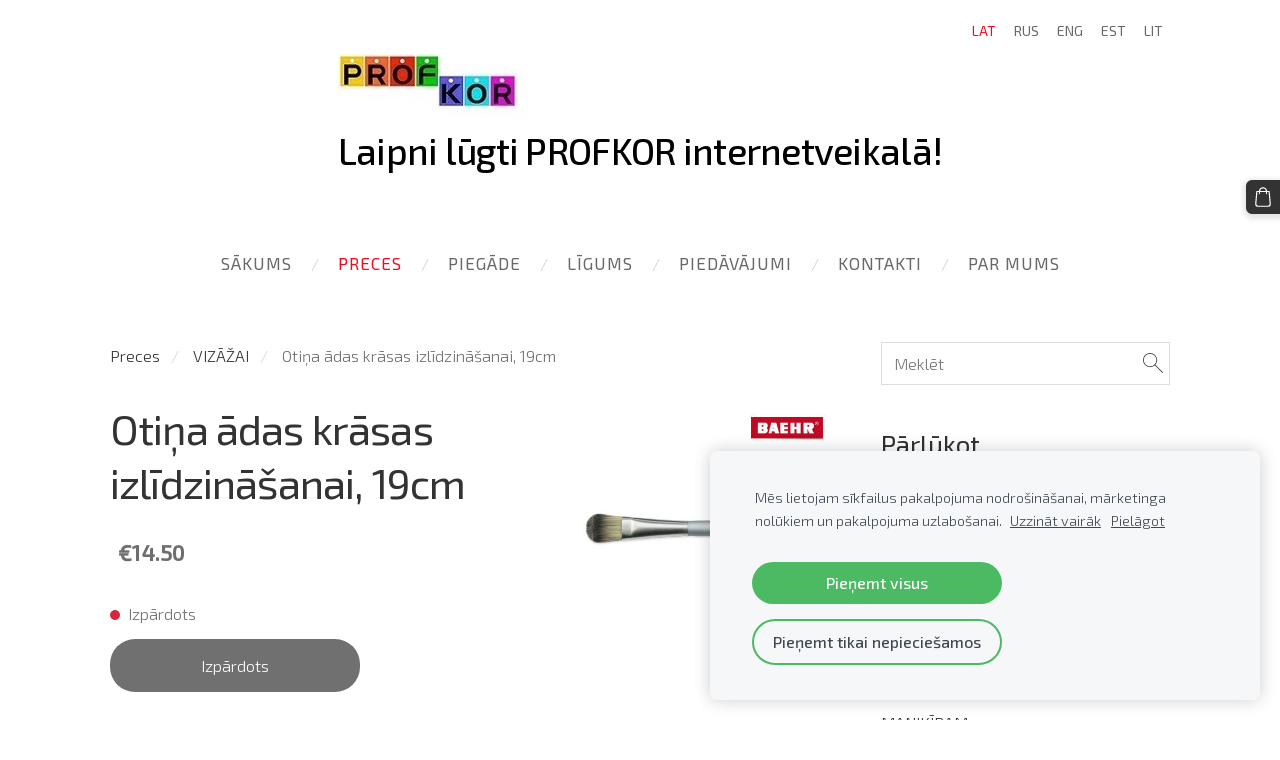

--- FILE ---
content_type: text/html; charset=UTF-8
request_url: https://www.profkor.com/precu_katalogs/params/category/145965/item/803585/
body_size: 15804
content:
<!doctype html>

<html lang="lv">

    <head>

        <title>VIZĀŽAI - VIZĀŽAI - Preces - PROFKOR</title>

    <meta name="description" content="Kods&amp;amp;nbsp;21071" />

    <link rel="canonical" href="https://www.profkor.lv/precu_katalogs/params/category/145965/item/803585/">

    <meta name="twitter:card" content="summary" />
            <meta property="og:title" content="Otiņa ādas krāsas izlīdzināšanai, 19cm - VIZĀŽAI - Preces - PROFKOR" />
            <meta property="og:description" content="Kods&amp;nbsp;21071" />
            <meta property="og:image" content="https://www.profkor.lv/files/482955/catitems/21071_1-baehr-500x500-e364d3e15fbfad1395acfaa2715a8c59.jpg" />
    


        <meta charset="utf-8" />
        <meta name="viewport" content="width=device-width,initial-scale=1.0,maximum-scale=1.0" />

        <link href="https://dss4hwpyv4qfp.cloudfront.net/designs/_shared/fonts/?family=Open+Sans:300,regular,italic,600,700&subset=latin,latin-ext,cyrillic" rel="stylesheet" type="text/css" />
        <link rel="stylesheet" href="https://dss4hwpyv4qfp.cloudfront.net/designs/_shared/css/layout-shared.css?v=2.572" type="text/css" />
        <link rel="stylesheet" href="https://dss4hwpyv4qfp.cloudfront.net/designs/_shared/css/legacy-v1.css?v=2.572" type="text/css" />
        <link rel="stylesheet" href="https://dss4hwpyv4qfp.cloudfront.net/designs/circles/css/layout.css?v=2.572" type="text/css" />
        <link rel="stylesheet" href="https://dss4hwpyv4qfp.cloudfront.net/designs/circles/css/editable.css?v=2.572" type="text/css" />

        <link href="/favicon.ico?1" rel="shortcut icon">
<link href="/favicon.ico?1" rel="apple-touch-icon">        
            <link rel="stylesheet" href="https://dss4hwpyv4qfp.cloudfront.net/libs/js/fancybox3/jquery.fancybox.min.css?v=2.572" type="text/css" />
                <script src="https://dss4hwpyv4qfp.cloudfront.net/libs/js/jquery/2.2.4/jquery.min.js" ></script>
            <script src="https://dss4hwpyv4qfp.cloudfront.net/libs/js/fancybox3/jquery.fancybox.min.js?v=2.572" defer></script>
            <script src="https://dss4hwpyv4qfp.cloudfront.net/libs/js/bannerplay/jquery.bannerplay.js?v=2.572" defer></script>
            <script src="https://dss4hwpyv4qfp.cloudfront.net/libs/js/responsivevideos/jquery.responsivevideos.js?v=2.572" defer></script>
            <script src="https://dss4hwpyv4qfp.cloudfront.net/designs/_shared/js/bookings.js?v=2.572" defer></script>
            <script src="https://dss4hwpyv4qfp.cloudfront.net/designs/_shared/js/designfx.js?v=2.572" defer></script>
            <script src="https://dss4hwpyv4qfp.cloudfront.net/libs/js/mozlive.js?v=2.572" ></script>
            <script>var FRONTEND_CDN = 'https://dss4hwpyv4qfp.cloudfront.net';</script>


    
    
    <!-- Cookie bar -->
    <script src="https://dss4hwpyv4qfp.cloudfront.net/libs/js/cookiebar/cookiebar.js?v=2.572"></script>
    <script>
        $(document).ready(function() {
            try {
                cookieBar({
                theme: "light",
                bannerPolicyLink: "",
                language: "lv"
            });
            } catch (e) {}
        });
    </script>


    <script src="https://dss4hwpyv4qfp.cloudfront.net/m/localize/menu/lv/?v=2.572" defer></script>
<script src="https://dss4hwpyv4qfp.cloudfront.net/m/localize/cart/lv/?v=2.572" defer></script>
<script src="https://dss4hwpyv4qfp.cloudfront.net/libs/js/component/cart.js?v=2.572" defer></script>
<script src="https://dss4hwpyv4qfp.cloudfront.net/libs/js/component/filter.js?v=2.572" defer></script>

            <script>
                var mozPageMozApi = {"language":"lv","page":"precu_katalogs"}
            </script>
            

            <script>
                var mozCatalogUser = {
                    isLoggedIn: 0
                }
            </script>
            


<script>
    function isSmallTouchDevice() {
        return (('ontouchstart' in window) && (window.matchMedia("(max-width: 750px), (max-height: 500px)").matches));
    }
    if (isSmallTouchDevice()) {
        document.documentElement.classList.add('mobile-header');
    }
</script>



            <link href="https://fonts.googleapis.com/css?family=Exo+2:300,300italic,regular,italic,500&subset=latin,latin-ext,cyrillic,hebrew" rel="stylesheet" type="text/css" />
            <style class="customizer">
                                                                            #title .mz_wysiwyg { color :  #000000  }
                                                                                                                            #menu > ul > li > a, #languages li > a, #toptext .mz_wysiwyg * { color :  #696868  }
                                                                                                                            #menu > ul > li > a:hover, #menu > ul > li.selected > a, #submenu li:hover > a, #submenu li.selected > a, #languages li.selected > a, #languages li > a:hover { color :  #ed0e24  }
                                                                                                                            #wrap, .section-bg-none { background-color :  #ffffff  }
                                                                                                                            a, .mz_editable a { color :  #333333  }
                                                                                                                            a:hover, .mz_editable a:hover { color :  #ed0e24  }
                                                                                                                            .moze-form .moze-formbutton, .moze-button, .moze-button-large { background-color :  #333333  }
                                                                            .moze-button-large.btn-alt-light { border-color :  #333333  }
                                                                            .moze-button-large.btn-white, .moze-button.btn-alt, .moze-button-large.btn-alt { color :  #333333  }
                                                                                                                            .moze-form .moze-formbutton:hover, .moze-button:hover, .moze-button-large:hover { background-color :  #ed0e24  }
                                                                            .moze-button-large.btn-alt-light:hover { border-color :  #ed0e24  }
                                                                            .moze-button-large.btn-white:hover, .moze-button.btn-alt:hover, .moze-button-large.btn-alt:hover { color :  #ed0e24  }
                                                                                                                            .bigbar-box:first-child .bigbar-overlay { background-color :  hsla(49, 97%, 48%, 0.72)  }
                                                                                                                            .bigbar-overlay { background-color :  hsla(114, 67%, 39%, 0.64)  }
                                                                                                                            .bigbar-box:last-child .bigbar-overlay { background-color :  hsla(300, 100%, 51%, 0.59)  }
                                                                                                                            #bigbar .bigbar-h1 div, #bigbar .bigbar-h2 div { color :  #ffffff  }
                                                                                                                            .mz_editable h1, .mz_editable h1.moze-megatitle, .mz_editable h1 a { color :  #333333  }
                                                                                                                            .mz_editable h2, .sidebox h2 { color :  #332f2f  }
                                                                                                                            .mz_editable h3 { color :  #332f2f  }
                                                                                                                                                                                        body { background-color :  #ffffff  }
                                                                                                                            #bottom .mz_wysiwyg { color :  #848181  }
                                                                                                                            #bottom a { color :  #7b7b7b  }
                                                                            #bottom .mz_social a { fill :  #7b7b7b  }
                                                                                                                            #bottom a:hover { color :  #ed0e24  }
                                                                                                                                                                                                                                                                                                                                                                                                            
        @media (forced-colors: active) {
            :root { --color-header :  Canvas  }
            :root { --color-title :  CanvasText  }
            :root { --color-menu-text :  LinkText  }
            :root { --color-menu-text-selected :  CanvasText  }
            :root { --color-menu-accent :  CanvasText  }
            :root { --color-submenu :  Canvas  }
            :root { --color-submenu-text :  LinkText  }
            :root { --color-submenu-text-selected :  CanvasText  }
            :root { --color-submenu-accent :  CanvasText  }
            :root { --color-link :  LinkText  }
            :root { --color-button :  ButtonFace  }
            :root { --color-button-text :  ButtonText  }
            :root { --color-button-hover :  ButtonFace  }
            :root { --color-button-text-hover :  ButtonText  }
            :root { --color-sidemenu-text :  LinkText  }
            :root { --color-sidemenu-text-hover :  CanvasText  }
            :root { --color-h1 :  CanvasText  }
            :root { --color-h2 :  CanvasText  }
            :root { --color-h3 :  CanvasText  }
            :root { --color-text :  CanvasText  }
            :root { --color-text-strong :  CanvasText  }
            :root { --color-price :  CanvasText  }
            :root { --color-text-highlight :  Canvas  }
            :root { --color-text-border :  CanvasText  }
            :root { --color-background :  Canvas  }
            :root { --color-section-bg-1 :  Canvas  }
            :root { --color-section-bg-2 :  Canvas  }
            :root { --color-section-bg-3 :  Canvas  }
            :root { --color-footer :  Canvas  }
            :root { --color-footer-text :  CanvasText  }
            :root { --color-footer-link :  LinkText  }
            :root { --color-footer-link-hover :  CanvasText  }
            :root { --color-text-1 :  CanvasText  }
            :root { --color-text-1-highlight :  Canvas  }
            :root { --color-text-1-button :  ButtonFace  }
            :root { --color-text-1-button-text :  ButtonText  }
        }

    </style>
    <style class="customizer-fonts">
                                                                                                                                                                                                                                                                                                                                                                                                                                                                                                                                    body, .mz_editable {
                                                                                font-family : 'Exo 2', Arial, Helvetica, sans-serif;
                                                                                                            font-weight : 300;
                                                                        }
                                                                                                                            #title .mz_wysiwyg {
                                                                                font-family : 'Exo 2', Arial, Helvetica, sans-serif;
                                                                                                            font-weight : 500;
                                                                                                            letter-spacing : -.02em;
                                                                                                            font-style : normal;
                                                                        }
                                                                                                                            .mz_editable h1, .mz_editable h1.moze-megatitle {
                                                                                font-family : 'Exo 2', Arial, Helvetica, sans-serif;
                                                                                                            font-weight : 400;
                                                                                                            letter-spacing : -.02em;
                                                                        }
                                                                                                                            .mz_editable h2, .sidebox h2 {
                                                                                font-family : 'Exo 2', Arial, Helvetica, sans-serif;
                                                                                                            font-weight : 400;
                                                                                                            letter-spacing : 0em;
                                                                        }
                                                                                                                            .mz_editable h3 {
                                                                                font-family : 'Exo 2', Arial, Helvetica, sans-serif;
                                                                                                            font-weight : 400;
                                                                        }
                                                                                                                            #bigbar .bigbar-h1 div {
                                                                                font-family : 'Exo 2', Arial, Helvetica, sans-serif;
                                                                                                            font-weight : 400;
                                                                                                            letter-spacing : -.01em;
                                                                                                            font-style : normal;
                                                                        }
                                                                                                                            .moze-form input, .moze-form select, .moze-form textarea {
                                                                                font-family : 'Exo 2', Arial, Helvetica, sans-serif;
                                                                                                            font-weight : 300;
                                                                        }
                                                                                                                            .moze-button, .moze-button-large, .moze-form .moze-formbutton {
                                                                                font-family : 'Exo 2', Arial, Helvetica, sans-serif;
                                                                                                            font-weight : 300;
                                                                        }
                                                                                                                            .mz_editable .moze-blockquote {
                                                                                font-family : 'Exo 2', Arial, Helvetica, sans-serif;
                                                                                                            font-weight : 400;
                                                                                                            font-style : italic;
                                                                        }
                                                                                                                            .mz_editable .moze-code {
                                                                                font-family : 'Courier New', Courier, monospace;
                                                                        }
                                                                                                                            #menu ul li a {
                                                                                font-family : 'Exo 2', Arial, Helvetica, sans-serif;
                                                                                                            font-weight : 400;
                                                                        }
                                                                                                                            #menu > ul > li > a {
                                                                                font-family : 'Exo 2', Arial, Helvetica, sans-serif;
                                                                                                            font-weight : 400;
                                                                                                            letter-spacing : 1px;
                                                                                                            text-transform : uppercase;
                                                                        }
                                                                                                                            #languages li > a {
                                                                                font-family : 'Exo 2', Arial, Helvetica, sans-serif;
                                                                                                            font-weight : 400;
                                                                        }
                                                                                                                                            </style>

    

    <meta name="verify-paysera" content="4050bd0ccc5cffe5149b31a53bac2e72">
<meta name="google-site-verification" content="CRtXYp91U9Kng1bqWZPLH_PzdC8MvZKQEms6OrZROIc" />

<script>
$(document).ready(function() {
var menu = $('div.mz_component.mz_catalogcategories ul');
menu.find('ul').hide();
menu.find('li.selected').parents('ul').show();
menu.find('li.selected').find('ul').show();
});
</script>


        <script>
            function adjustFontSize() {
                var fontSize = $('.bigbar-h1').first().width();
                fontSize = Math.min(fontSize * 0.19, 36);
                $('.bigbar-h1 .mz_wysiwyg').css('font-size', fontSize);
            }
            $(document).ready(function () {
                adjustFontSize();
                $(window).resize(function () {
                    adjustFontSize();
                });
            });
        </script>

        <script src="https://dss4hwpyv4qfp.cloudfront.net/designs/_shared/js/legacy-v1.js?v=2.572"></script>

    </head>

    <body class="design-width-narrow header-menu-center    footer-center                                    " lang="lv">

        
        <div id="wrap">

            <header id="top">
    <div id="header">
        <a id="skip-link" href="javascript:;" tabindex="1">Pāriet uz galveno saturu</a>
        <div id="header-side">
            <div id="shopicons">
                                <button class="menu-icon shopbar-search"  href="javascript:;" title="Meklēt" aria-label="Meklēt" aria-haspopup="dialog"><svg xmlns="http://www.w3.org/2000/svg"></svg></button>
                                                <button class="menu-icon shopbar-cart" href="javascript:;" title="Pirkumu grozs" aria-label="Pirkumu grozs" aria-haspopup="dialog"><svg xmlns="http://www.w3.org/2000/svg"></svg><span class="moze-value-bubble"></span></button>
                                            </div>
            <div id="toolicons">

            </div>
            <div  class="mz_component mz_lngselect" id="languages">    <button class="menu-icon" href="javascript:;" aria-label="Valodas izvēle" aria-haspopup="true" aria-controls="languages-menu"><svg xmlns="http://www.w3.org/2000/svg"></svg>&nbsp;LAT</button>
    <ul id="languages-menu" role="menu">
                    <li  class="selected" role="none">
                <a href="/" hreflang="lv" role="menuitem" aria-label="Latviešu" aria-current="true">LAT</a>
            </li>
                    <li  role="none">
                <a href="/nachalo/" hreflang="ru" role="menuitem" aria-label="Русский" >RUS</a>
            </li>
                    <li  role="none">
                <a href="/home-1/" hreflang="en" role="menuitem" aria-label="English" >ENG</a>
            </li>
                    <li  role="none">
                <a href="/home-2/" hreflang="et" role="menuitem" aria-label="Eesti" >EST</a>
            </li>
                    <li  role="none">
                <a href="/pradzia/" hreflang="lt" role="menuitem" aria-label="Lietuvių" >LIT</a>
            </li>
            </ul>
    </div>
                    </div>
        <div id="header-main">
            <div id="title">
                                    <a href="/"><div class="mz_component mz_wysiwyg mz_editable">    <div class="moze-wysiwyg-editor" >
                    <span style="letter-spacing: -0.72px;" wfd-id="92"><img src="https://site-482955.mozfiles.com/files/482955/Profkor_logo_RU.jpg?1574171080">Laipni lūgti PROFKOR internetveikalā!</span><div><span style="letter-spacing: -0.72px;"><br></span>
  <span="" class="moze-tiny" target="_self" wfd-id="34"></span="">
            </div>
            </div>
</div></a>
                            </div>
                            <div id="toptext" style="display: none">
                    <div  class="mz_component mz_wysiwyg mz_editable">    <div class="moze-wysiwyg-editor" >
            </div>
</div>
                </div>
                                        <div  class="mz_component mz_menu" id="menu" aria-label="Galvenā izvēlne">
            <ul role="menu">
                <li role="none"><a href="/"  role="menuitem" >Sākums</a>
                                    </li>
                        <li class="selected" role="none"><a href="/precu_katalogs/"  role="menuitem"  aria-current="true">Preces</a>
                                    </li>
                        <li role="none"><a href="/piegade/"  role="menuitem" >Piegāde</a>
                                    </li>
                        <li role="none"><a href="/noteikumi/"  role="menuitem" >Līgums</a>
                                    </li>
                        <li role="none"><a href="/piedavajumi/"  role="menuitem" >Piedāvājumi</a>
                                    </li>
                        <li role="none"><a href="/kontakti/"  role="menuitem" >Kontakti</a>
                                    </li>
                        <li role="none"><a href="/par-mums/"  role="menuitem" >Par mums</a>
                                </li></ul>
            
</div>
                    </div>

        <button id="languages-opener" aria-label="Valodas izvēle" class="mobile-menu-opener clearbutton"><svg xmlns="http://www.w3.org/2000/svg"></svg></button>
        <button id="menu-opener" aria-label="Galvenā izvēlne" class="mobile-menu-opener clearbutton"><svg xmlns="http://www.w3.org/2000/svg"></svg></button>

    </div>
    </header>
                <div id="submenubox"><nav  class="mz_component mz_menu mz_catalogmenu is-alternate" id="submenu" aria-label="Produktu kategorijas"><button id="submenu-opener" class="clearbutton"><span>&nbsp;</span></button>

</nav></div>

            
            

    

<div>
    <main id="catalog" class="section section-customizable section-text-color-none">
        <div class="mz_overlay_bar mz_catalog_customize"></div>
        <div class="container">
            <div id="sidebar-wrap"
                                              >
                                <div id="sidebar">
                    <div  class="mz_component mz_catalogsearchbox mz_editable sidebox">    <form action="/precu_katalogs/" class="moze-form moze-catalog-searchbox-form" method="post" style="position: relative; margin-top: 0" role="search">
        <input class="search-query" type="text" value="" placeholder="Meklēt" aria-label="Meklēt">
        <button class="search-btn clearbutton" aria-label="Meklēt"></button>
    </form></div>
                    <nav  class="mz_component mz_catalogcategories sidebox" data-name="maincatalogcategories" data-type="catalogcategories" aria-labelledby="catalog-categories-heading">
            <h2 id="catalog-categories-heading">Pārlūkot</h2>
    


            <ul role="menu" class="asidemenu collapsible">
                                                                <li role="none" >
                        <a href="/precu_katalogs/params/category/featured/" role="menuitem" >Īpašais piedāvājums</a>
                    </li>
                                    <li role="none" >
        <a href="/precu_katalogs/params/category/89081/" role="menuitem" >Galda organizatori</a>
                                </li>
                <li role="none" >
        <a href="/precu_katalogs/params/category/79181/" role="menuitem" >KANCELEJAS PRECES</a>
                    <ul role="menu" >
                    <li role="none" >
        <a href="/precu_katalogs/params/category/89089/" role="menuitem" >Bloknoti vizītkartēm</a>
                                </li>
                <li role="none" >
        <a href="/precu_katalogs/params/category/81870/" role="menuitem" >Caurumotāji</a>
                                </li>
                <li role="none" >
        <a href="/precu_katalogs/params/category/89088/" role="menuitem" >Dienasgrāmatas</a>
                                </li>
                <li role="none" >
        <a href="/precu_katalogs/params/category/79201/" role="menuitem" >Ekrāni</a>
                                </li>
                <li role="none" >
        <a href="/precu_katalogs/params/category/109278/" role="menuitem" >Galda segumi</a>
                                </li>
                <li role="none" >
        <a href="/precu_katalogs/params/category/108971/" role="menuitem" >Gumijas</a>
                                </li>
                <li role="none" >
        <a href="/precu_katalogs/params/category/93164/" role="menuitem" >Iesiešana,laminēšana,spirāles</a>
                                </li>
                <li role="none" >
        <a href="/precu_katalogs/params/category/122335/" role="menuitem" >Indeksi</a>
                                </li>
                <li role="none" >
        <a href="/precu_katalogs/params/category/82652/" role="menuitem" >Kabatiņas</a>
                                </li>
                <li role="none" >
        <a href="/precu_katalogs/params/category/89085/" role="menuitem" >Kalkulatori</a>
                                </li>
                <li role="none" >
        <a href="/precu_katalogs/params/category/89008/" role="menuitem" >Kastes dokumentiem</a>
                                </li>
                <li role="none" >
        <a href="/precu_katalogs/params/category/89099/" role="menuitem" >Kastes naudām un atslēgām</a>
                                </li>
                <li role="none" >
        <a href="/precu_katalogs/params/category/88914/" role="menuitem" >Kārbas un klipši ARHĪVAM</a>
                                </li>
                <li role="none" >
        <a href="/precu_katalogs/params/category/88995/" role="menuitem" >Klades, bloknoti, kantorgrāmatas</a>
                                </li>
                <li role="none" >
        <a href="/precu_katalogs/params/category/82654/" role="menuitem" >Korektori</a>
                                </li>
                <li role="none" >
        <a href="/precu_katalogs/params/category/79202/" role="menuitem" >Līmes</a>
                                </li>
                <li role="none" >
        <a href="/precu_katalogs/params/category/89000/" role="menuitem" >Līmlapiņas</a>
                                </li>
                <li role="none" >
        <a href="/precu_katalogs/params/category/82018/" role="menuitem" >Līmlentes</a>
                                </li>
                <li role="none" >
        <a href="/precu_katalogs/params/category/88762/" role="menuitem" >Mapes un reģistri</a>
                                </li>
                <li role="none" >
        <a href="/precu_katalogs/params/category/88770/" role="menuitem" >Mapes-portfeļi, ātršuvēji</a>
                                </li>
                <li role="none" >
        <a href="/precu_katalogs/params/category/88708/" role="menuitem" >Marķieri</a>
                                </li>
                <li role="none" >
        <a href="/precu_katalogs/params/category/146234/" role="menuitem" >Papīrs FLIPCHART tāfelēm</a>
                                </li>
                <li role="none" >
        <a href="/precu_katalogs/params/category/89006/" role="menuitem" >Papīrs perforēts</a>
                                </li>
                <li role="none" >
        <a href="/precu_katalogs/params/category/122337/" role="menuitem" >Papīrs piezīmēm</a>
                                </li>
                <li role="none" >
        <a href="/precu_katalogs/params/category/82660/" role="menuitem" >Papīrs printeriem, kopētājiem</a>
                                </li>
                <li role="none" >
        <a href="/precu_katalogs/params/category/89010/" role="menuitem" >Papīrgrozi</a>
                                </li>
                <li role="none" >
        <a href="/precu_katalogs/params/category/89095/" role="menuitem" >Personas kartes, klipši</a>
                                </li>
                <li role="none" >
        <a href="/precu_katalogs/params/category/82716/" role="menuitem" >Pildspalvas</a>
                                </li>
                <li role="none" >
        <a href="/precu_katalogs/params/category/82646/" role="menuitem" >Rakstāmgalda komplekti</a>
                                </li>
                <li role="none" >
        <a href="/precu_katalogs/params/category/88992/" role="menuitem" >Sadalītāji dokumentiem</a>
                                </li>
                <li role="none" >
        <a href="/precu_katalogs/params/category/81856/" role="menuitem" >Saspraudes un piespraudes</a>
                                </li>
                <li role="none" >
        <a href="/precu_katalogs/params/category/81939/" role="menuitem" >Skavotāji un skavas</a>
                                </li>
                <li role="none" >
        <a href="/precu_katalogs/params/category/81864/" role="menuitem" >Šķēres un naži</a>
                                </li>
                <li role="none" >
        <a href="/precu_katalogs/params/category/89084/" role="menuitem" >Tāfeles un piederumi</a>
                                </li>
                <li role="none" >
        <a href="/precu_katalogs/params/category/89091/" role="menuitem" >Tīrīšanas līdzekļi biroja tehnikai</a>
                                </li>
                <li role="none" >
        <a href="/precu_katalogs/params/category/89007/" role="menuitem" >Uzlīmes</a>
                                </li>
                <li role="none" >
        <a href="/precu_katalogs/params/category/88921/" role="menuitem" >Veidlapas un žurnāli</a>
                                </li>
                <li role="none" >
        <a href="/precu_katalogs/params/category/88717/" role="menuitem" >Zīmuļi, dzēšgumijas un lineāli</a>
                                </li>
                <li role="none" >
        <a href="/precu_katalogs/params/category/89090/" role="menuitem" >Zīmogi un zīmogu krāsas</a>
                                </li>
                            </ul></li>
                            <li role="none" >
        <a href="/precu_katalogs/params/category/79189/" role="menuitem" >MATU KOSMĒTIKA</a>
                    <ul role="menu" >
                    <li role="none" >
        <a href="/precu_katalogs/params/category/122324/" role="menuitem" >BES </a>
                                </li>
                <li role="none" >
        <a href="/precu_katalogs/params/category/93287/" role="menuitem" >Biosilk (M)</a>
                                </li>
                <li role="none" >
        <a href="/precu_katalogs/params/category/144341/" role="menuitem" >CHI (M)</a>
                                </li>
                <li role="none" >
        <a href="/precu_katalogs/params/category/93192/" role="menuitem" >Dancoly Angel Professional (M)</a>
                                </li>
                <li role="none" >
        <a href="/precu_katalogs/params/category/145159/" role="menuitem" >Herfit (M)</a>
                                </li>
                <li role="none" >
        <a href="/precu_katalogs/params/category/93197/" role="menuitem" >FARCOM SERI &amp; EXPERTIA </a>
                                </li>
                <li role="none" >
        <a href="/precu_katalogs/params/category/93294/" role="menuitem" >Indola (M)</a>
                                </li>
                <li role="none" >
        <a href="/precu_katalogs/params/category/145448/" role="menuitem" >Kadus Professional (M)</a>
                                </li>
                <li role="none" >
        <a href="/precu_katalogs/params/category/126306/" role="menuitem" >KEPRO </a>
                                </li>
                <li role="none" >
        <a href="/precu_katalogs/params/category/145160/" role="menuitem" >Lakme </a>
                                </li>
                <li role="none" >
        <a href="/precu_katalogs/params/category/145156/" role="menuitem" > L&#039;Oreal</a>
                                </li>
                <li role="none" >
        <a href="/precu_katalogs/params/category/93286/" role="menuitem" >RefectoCil </a>
                                </li>
                <li role="none" >
        <a href="/precu_katalogs/params/category/93292/" role="menuitem" >RLizz</a>
                                </li>
                <li role="none" >
        <a href="/precu_katalogs/params/category/145157/" role="menuitem" >Schwarzkopf Professional (M)</a>
                                </li>
                <li role="none" >
        <a href="/precu_katalogs/params/category/145158/" role="menuitem" >Wella Professional (M)</a>
                                </li>
                <li role="none" >
        <a href="/precu_katalogs/params/category/150625/" role="menuitem" >Esquire Grooming</a>
                                </li>
                <li role="none" >
        <a href="/precu_katalogs/params/category/93291/" role="menuitem" >Lasio (M)</a>
                                </li>
                            </ul></li>
                            <li role="none" >
        <a href="/precu_katalogs/params/category/83210/" role="menuitem" >FRIZIERU INSTRUMENTI</a>
                    <ul role="menu" >
                    <li role="none" >
        <a href="/precu_katalogs/params/category/81384/" role="menuitem" >Griešanas šķēres</a>
                                </li>
                <li role="none" >
        <a href="/precu_katalogs/params/category/81389/" role="menuitem" >Frotē dvieļi</a>
                                </li>
                <li role="none" >
        <a href="/precu_katalogs/params/category/81390/" role="menuitem" >Instrumenti matu veidošanai </a>
                                </li>
                <li role="none" >
        <a href="/precu_katalogs/params/category/81391/" role="menuitem" >Ķemmes un sukas</a>
                                </li>
                <li role="none" >
        <a href="/precu_katalogs/params/category/182141/" role="menuitem" >Pārējās frizieru preces</a>
                                </li>
                            </ul></li>
                            <li role="none" >
        <a href="/precu_katalogs/params/category/83211/" role="menuitem" >FRIZĒTAVU APRĪKOJUMS</a>
                    <ul role="menu" >
                    <li role="none" >
        <a href="/precu_katalogs/category/83211/barber-kresli/" role="menuitem" >Barber krēsli</a>
                                </li>
                <li role="none" >
        <a href="/precu_katalogs/params/category/81386/" role="menuitem" >Frizieru krēsli</a>
                                </li>
                <li role="none" >
        <a href="/precu_katalogs/category/83211/frizieru-kresli-berniem/" role="menuitem" >Frizieru krēsli bērniem</a>
                                </li>
                <li role="none" >
        <a href="/precu_katalogs/params/category/81387/" role="menuitem" >Frizieru izlietnes</a>
                                </li>
                <li role="none" >
        <a href="/precu_katalogs/params/category/81388/" role="menuitem" >Frizieru ratiņi</a>
                                </li>
                <li role="none" >
        <a href="/precu_katalogs/params/category/81385/" role="menuitem" >Spoguļi</a>
                                </li>
                <li role="none" >
        <a href="/precu_katalogs/params/category/81392/" role="menuitem" >Žāvētāji un klimazoni</a>
                                </li>
                            </ul></li>
                            <li role="none" >
        <a href="/precu_katalogs/params/category/145845/" role="menuitem" >MANIKĪRAM</a>
                    <ul role="menu" >
                    <li role="none" >
        <a href="/precu_katalogs/params/category/145874/" role="menuitem" >Frēzes un slīpēšanas akmeņi</a>
                                </li>
                <li role="none" >
        <a href="/precu_katalogs/params/category/145879/" role="menuitem" >Instrumenti manikīram</a>
                                </li>
                <li role="none" >
        <a href="/precu_katalogs/params/category/145878/" role="menuitem" >Kosmētika rokām un nagiem</a>
                                </li>
                <li role="none" >
        <a href="/precu_katalogs/params/category/145873/" role="menuitem" >Nagu lakas</a>
                                </li>
                <li role="none" >
        <a href="/precu_katalogs/params/category/145880/" role="menuitem" >Parafīna terapijas preces</a>
                                </li>
                <li role="none" >
        <a href="/precu_katalogs/params/category/145881/" role="menuitem" >Vienreizējie līdzekļi</a>
                                </li>
                            </ul></li>
                            <li role="none" >
        <a href="/precu_katalogs/params/category/145844/" role="menuitem" >PEDIKĪRAM</a>
                    <ul role="menu" >
                    <li role="none" >
        <a href="/precu_katalogs/params/category/145946/" role="menuitem" >Frēzes un urbji</a>
                                </li>
                <li role="none" >
        <a href="/precu_katalogs/params/category/145938/" role="menuitem" >Frēžu uzvāžņi un turētāji</a>
                                </li>
                <li role="none" >
        <a href="/precu_katalogs/params/category/145944/" role="menuitem" >Instrumenti pedikīram</a>
                                </li>
                <li role="none" >
        <a href="/precu_katalogs/params/category/145939/" role="menuitem" >Kosmētika kājām</a>
                                </li>
                <li role="none" >
        <a href="/precu_katalogs/params/category/145943/" role="menuitem" >Pēdas korekcija un aizsardzība</a>
                                </li>
                <li role="none" >
        <a href="/precu_katalogs/params/category/145947/" role="menuitem" >Vienreizējie līdzekļi</a>
                                </li>
                            </ul></li>
                            <li role="none" >
        <a href="/precu_katalogs/params/category/145843/" role="menuitem" >VAKSĀCIJAI</a>
                    <ul role="menu" >
                    <li role="none" >
        <a href="/precu_katalogs/params/category/145936/" role="menuitem" >Depilācijas kosmētika</a>
                                </li>
                <li role="none" >
        <a href="/precu_katalogs/params/category/145935/" role="menuitem" >Depilācijas papīrs</a>
                                </li>
                <li role="none" >
        <a href="/precu_katalogs/params/category/145929/" role="menuitem" >Vaska sildītāji un piederumi </a>
                                </li>
                <li role="none" >
        <a href="/precu_katalogs/params/category/145931/" role="menuitem" >Vasks šķīdrais bundžās</a>
                                </li>
                <li role="none" >
        <a href="/precu_katalogs/params/category/145930/" role="menuitem" >Vasks šķīdrais kasetēs </a>
                                </li>
                <li role="none" >
        <a href="/precu_katalogs/params/category/145932/" role="menuitem" >Vasks cietais briketēs</a>
                                </li>
                <li role="none" >
        <a href="/precu_katalogs/params/category/145933/" role="menuitem" >Vasks cietais grānulās</a>
                                </li>
                <li role="none" >
        <a href="/precu_katalogs/params/category/145937/" role="menuitem" >Vienreizējie līdzekļi</a>
                                </li>
                            </ul></li>
                            <li role="none"  class="selected">
        <a href="/precu_katalogs/params/category/145965/" role="menuitem" aria-current="true">VIZĀŽAI</a>
                                </li>
                <li role="none" >
        <a href="/precu_katalogs/params/category/145950/" role="menuitem" >CITA KOSMĒTIKA </a>
                    <ul role="menu" >
                    <li role="none" >
        <a href="/precu_katalogs/params/category/150636/" role="menuitem" >Kosmētika Courtin</a>
                                </li>
                <li role="none" >
        <a href="/precu_katalogs/params/category/150639/" role="menuitem" >Kosmētika Dermedics</a>
                                </li>
                <li role="none" >
        <a href="/precu_katalogs/params/category/150605/" role="menuitem" >Kosmētika GMT (Latvija)</a>
                                </li>
                <li role="none" >
        <a href="/precu_katalogs/category/145950/kosmetika-marence-dunas/" role="menuitem" >Kosmētika Marence (dūņas) (Latvija)</a>
                                </li>
                <li role="none" >
        <a href="/precu_katalogs/params/category/150643/" role="menuitem" >Kosmētika Verana</a>
                                </li>
                            </ul></li>
                            <li role="none" >
        <a href="/precu_katalogs/params/category/145949/" role="menuitem" >DEZINFEKCIJA</a>
                    <ul role="menu" >
                    <li role="none" >
        <a href="/precu_katalogs/params/category/145962/" role="menuitem" >Saimniecības preces</a>
                                </li>
                <li role="none" >
        <a href="/precu_katalogs/params/category/145959/" role="menuitem" >Salvetes dezinfekcijas</a>
                                </li>
                <li role="none" >
        <a href="/precu_katalogs/params/category/145958/" role="menuitem" >Šķīdumi dezinfekcijas</a>
                                </li>
                <li role="none" >
        <a href="/precu_katalogs/params/category/145963/" role="menuitem" >Vienreizējie līdzekļi</a>
                                </li>
                            </ul></li>
                            <li role="none" >
        <a href="/precu_katalogs/params/category/145948/" role="menuitem" >SALONU APRĪKOJUMS</a>
                    <ul role="menu" >
                    <li role="none" >
        <a href="/precu_katalogs/params/category/145953/" role="menuitem" >Aparāti kosmetoloģiem</a>
                                </li>
                <li role="none" >
        <a href="/precu_katalogs/params/category/145846/" role="menuitem" >Aparāti manikīram </a>
                                </li>
                <li role="none" >
        <a href="/precu_katalogs/params/category/151027/" role="menuitem" >Masāžām</a>
                                </li>
                <li role="none" >
        <a href="/precu_katalogs/params/category/145927/" role="menuitem" >Aparāti un filtri pedikīram</a>
                                </li>
                <li role="none" >
        <a href="/precu_katalogs/params/category/145951/" role="menuitem" >Kušetes un krēsli</a>
                                </li>
                <li role="none" >
        <a href="/precu_katalogs/params/category/145954/" role="menuitem" >Lampas un statīvi</a>
                                </li>
                <li role="none" >
        <a href="/precu_katalogs/params/category/145872/" role="menuitem" >Lampas UV, manikīram</a>
                                </li>
                <li role="none" >
        <a href="/precu_katalogs/params/category/145876/" role="menuitem" >Meistara galdi manikīram</a>
                                </li>
                <li role="none" >
        <a href="/precu_katalogs/params/category/145941/" role="menuitem" >Meistara galdi un ratiņi pedikīram</a>
                                </li>
                <li role="none" >
        <a href="/precu_katalogs/params/category/145942/" role="menuitem" >Meistara krēsli</a>
                                </li>
                <li role="none" >
        <a href="/precu_katalogs/params/category/145945/" role="menuitem" >Pedikīra krēsli</a>
                                </li>
                <li role="none" >
        <a href="/precu_katalogs/params/category/145960/" role="menuitem" >Sterilizatori</a>
                                </li>
                <li role="none" >
        <a href="/precu_katalogs/params/category/145961/" role="menuitem" >Ultraskaņas vanniņas </a>
                                </li>
                <li role="none" >
        <a href="/precu_katalogs/params/category/145957/" role="menuitem" >Vienreizējie līdzekļi</a>
                                </li>
                <li role="none" >
        <a href="/precu_katalogs/category/145948/kosmetiskie-galdi/" role="menuitem" >Kosmētiskie galdi</a>
                                </li>
                            </ul></li>
                            <li role="none" >
        <a href="/precu_katalogs/params/category/83207/" role="menuitem" >SAIMNIECĪBAS PRECES</a>
                    <ul role="menu" >
                    <li role="none" >
        <a href="/precu_katalogs/params/category/83214/" role="menuitem" >Mazgāšanas līdzekļi</a>
                            </li></ul>
                    </li></ul>
            </nav>
                    
                    <div  class="mz_component mz_wysiwyg mz_editable sidebox">    <div class="moze-wysiwyg-editor" >
                    <p>
  <img src="//site-482955.mozfiles.com/files/482955/LTRK_BIEDRS_-_LOGO_-_2019-03.png?1563487001" style="width: 118px;" title="Official Partner" alt="Official Partner">
</p>
<p>
  <a href="https://www.swedbank.lv/private" target="_blank">
    <img src="https://site-482955.mozfiles.com/files/482955/swedbank.png" title="Official Partner" alt="Official Partner">
  </a>
</p><p><a href="https://www.omniva.lv/" target="_blank"><img src="https://site-482955.mozfiles.com/files/482955/Omniva.png" title="Official Partner" alt="Official Partner"></a></p><p><a href="http://www.altero.lv/lv/application/step2?utm_source=profkor-lv&amp;utm_medium=affiliate" target="_blank"><img src="https://site-482955.mozfiles.com/files/482955/altero-logo-single.png" title="Official Partner" alt="Official Partner"></a></p>
<p>
  <a href="https://www.cashbackworld.com/lv/registration/partner/38301388" target="_blank">
    <img src="//site-482955.mozfiles.com/files/482955/cb.png" style="width: 112px;" title="Official Partner" alt="Official Partner"></a>
</p>
            </div>
</div>
                </div>
                                <div  class="mz_component mz_catalog mz_editable mainblock cat-mode-item cat-images-3 cat-images-classic cat-legacy-view cat-has-searchbox">
<div id="cat-nav" >

    <nav>
        <ul class="cat-breadcrumb" >
                            <li><a href="/precu_katalogs/">Preces</a></li>
                            <li><a href="/precu_katalogs/params/category/145965/">VIZĀŽAI</a></li>
                            <li aria-current="page">Otiņa ādas krāsas izlīdzināšanai, 19cm</li>
                    </ul>
    </nav>

    
    
</div>


<script>

function mozCatVariantManager(settings)
{
    var defaults = {
        localization: {
            cmCatalogCartAdd: '',
            cmCatalogCartAdded: '',
            cmCatalogStockStatusAvailable: '',
            cmCatalogStockStatusAvailableX: '',
            cmCatalogStockStatusCanOrder: '',
            cmCatalogOutOfStockProducts: '',
            erInMaintenanceMode: ''
        },
        paramInventoryInfo: '',
    };

    mozCatSettings = $.extend(true, {}, defaults, settings);

    $(document).ready(function() {
        if (mozCatItemVariants.length == 0) {
            updatePictures(null);
            updateInventory(null);
            if (mozCatItem.bookings_service_id == 0 || mozCatItem.bookings_service_id == null) {
                initAddToCartButton(null);
            }
            else {
                initBookingButton(null);
            }
        }
        else {
            initOptionValueClicks();
            selectFirstVariant();
        }
    });
}

function initOptionValueClicks()
{
    let fx = (event, valueTag, valueID, optionTag, optionIndex) => {

        // Does not allow clicking impossible values.

        let valueState = getOptionValueState(optionIndex, valueID);
        if (valueState.impossible) {
            event.preventDefault();
            event.stopPropagation();
            return false;
        }

        // Determines option filtering priorities.

        let optionPriorities = [optionIndex],
            optionValuesSelected = [];

        $('.moze-cart-form [data-option]').each((index, tag) => {
            const tagIndex = $(tag).attr('data-index');
            if (!optionPriorities.includes(tagIndex)) {
                optionPriorities.push(tagIndex);
            }
        });

        // Level 1 filtering.

        if (typeof optionPriorities[0] !== 'undefined') {

            // Enables all option values.

            setOptionValueStates(optionPriorities[0], (optionIndex, valueID) => {

                let state = getOptionValueState(optionIndex, valueID);
                if (state.impossible) {
                    return {
                        disabled: true,
                        selected: false,
                        impossible: true
                    }
                }

                return {
                    disabled: false,
                    selected: false
                }
            });

            // Selects the clicked selection.

            setOptionValueState(optionIndex, valueID, { selected: true });
            optionValuesSelected.push(valueTag.attr('data-value'));
        }

        // Level 2 filtering.

        if (typeof optionPriorities[1] !== 'undefined') {

            // Filters options with one dependency.

            let variants = mozCatItemVariants.filter((variant) => {
                return variant.deleted == 0 && variant.option_ids[optionPriorities[0]] == optionValuesSelected[0]
            });

            let values2 = [];
            variants.forEach((variant) => {
                const value2 = variant.option_ids[optionPriorities[1]];
                if (!values2.includes(value2)) {
                    values2.push(value2);
                }
            });

            // Enables filtered options.

            setOptionValueStates(optionPriorities[1], (optionIndex, valueID) => {
                return {
                    disabled: !values2.includes(valueID)
                }
            });

            // Selects the first available option if not already selected.

            if (getSelectedOptionValue(optionPriorities[1]) === null) {
                queryFirstOptionValue(optionPriorities[1]);
            }
            optionValuesSelected.push(getSelectedOptionValue(optionPriorities[1]));
        }

        // Level 3 filtering.

        if (typeof optionPriorities[2] !== 'undefined') {

            let variants = mozCatItemVariants.filter((variant) => {
                return variant.deleted == 0 &&
                    variant.option_ids[optionPriorities[0]] == optionValuesSelected[0] &&
                    variant.option_ids[optionPriorities[1]] == optionValuesSelected[1];
            });

            let values3 = [];
            variants.forEach((variant) => {
                const option = variant.option_ids[optionPriorities[2]];
                if (!values3.includes(option)) {
                    values3.push(option);
                }
            });

            // Enables filtered options.

            setOptionValueStates(optionPriorities[2], (optionIndex, valueID) => {
                return {
                    disabled: !values3.includes(valueID)
                }
            });

            // Selects the first available option if not already selected.

            if (getSelectedOptionValue(optionPriorities[2]) === null) {
                queryFirstOptionValue(optionPriorities[2]);
            }
            optionValuesSelected.push(getSelectedOptionValue(optionPriorities[2]));
        }

        // Variant is selected!

        let selectedValues = getSelectedOptionValues(),
            selectedVariant = queryVariant(selectedValues);

        if (selectedVariant) {
            actionVariantSelected(selectedVariant);
        }
    };

    // Buttons and colors.

    $('.moze-cart-form [data-value]')
        .off()
        .on('click', (event) => {

            const
                valueTag = $(event.currentTarget),
                valueID = valueTag.attr('data-value'),
                optionTag = valueTag.closest('[data-option]'),
                optionIndex = optionTag.attr('data-index');

            fx(event, valueTag, valueID, optionTag, optionIndex);
        });

    // Combo boxes.

    $('.moze-cart-form [data-option]')
        .off()
        .on('change', (event) => {

            const
                valueTag = $(event.currentTarget).find('option:selected'),
                valueID = valueTag.attr('data-value'),
                optionTag = $(event.currentTarget),
                optionIndex = optionTag.attr('data-index');

            fx(event, valueTag, valueID, optionTag, optionIndex);
        });

    // Initial selection.

    setTimeout(() => {
        const
            firstSelected = $('.moze-cart-form [data-index="0"] .selected').first(),
            firstSelectedParent = firstSelected.parent();

        if (firstSelectedParent.length > 0) {
            if (firstSelectedParent[0].tagName.toUpperCase() == 'DIV') {
                firstSelected.trigger('click');
            }
            if (firstSelectedParent[0].tagName.toUpperCase() == 'SELECT') {
                firstSelectedParent.trigger('change');
            }
        }
    }, 0);
}

function initAddToCartButton(selectedVariant)
{
    if (selectedVariant === null) {
        toggleAddToCartButton(mozCatItem.stock === null || mozCatItem.stock > 0);
    }
    else {
        toggleAddToCartButton(selectedVariant.stock === null || selectedVariant.stock > 0);
    }

    $('.cat-item-buy .moze-add-to-cart')
        .off()
        .on('click', (event) => {

            let addToCartBtn = $(event.target);

            if (addToCartBtn.hasClass('disabled')) {
                return;
            }

            let isAddToCartBtnEnabled = false;

            if (selectedVariant === null) {
                if (mozCatItem.stock !== null) {
                    if (mozCatItem.stock < 1) {
                        return;
                    }
                    mozCatItem.stock--;
                }
                isAddToCartBtnEnabled = mozCatItem.stock === null || mozCatItem.stock > 0;
            }
            else {
                mozCatItemVariants.forEach((variant) => {
                    if (variant.id == selectedVariant.id) {
                        if (variant.stock !== null && variant.stock < 1) {
                            return false;
                        }
                        if (variant.stock !== null) {
                            variant.stock = variant.stock - 1;
                        }
                        isAddToCartBtnEnabled = variant.stock === null || variant.stock > 0;
                        return false;
                    }
                });
            }

            actionAddToCart(mozCatItem, selectedVariant, undefined, undefined, () => {

                initCart();
                if ($('.shopbar-cart').is(':visible')) {
                    $('.shopbar-cart').first().trigger('click');
                }
                syncCartToLocalStorage();

                addToCartBtn.addClass('moze-added-to-cart-item');
                toggleAddToCartButton(isAddToCartBtnEnabled);

                gEventAddToCart();
                fEventAddToCart();
            });
        });
}

function initBookingButton(selectedVariant)
{
    let addToCartBtn = $('.cat-item-buy .moze-add-to-cart');
    addToCartBtn.html(mozCatSettings.localization.cmBooking);

    let widget = null,
        widgetOptions = {};

    let serviceID = selectedVariant
        ? selectedVariant.bookings_service_id
        : mozCatItem.bookings_service_id;

    let service = mozCatItem.title.pref;

    new mozLive3({
        source: {
            name: 'maincatalog',
            superglobal: 1
        },
        action: 'catalog-booking-init',
        parameters: {
            service: serviceID
        },
        response: {
            callback: [
                (response) => {

                    widgetOptions = {

                        type: response.data.type,

                        minDaysRange: response.data.minDaysRange,
                        maxDaysRange: response.data.maxDaysRange,

                        mozLive3Parameters: {
                            componentName: 'maincatalog',
                            componentSuperglobal: 1,
                            serviceID: serviceID,
                            onWidgetInitializedAction: 'catalog-booking-date-from',
                            onDateFromSelectedAction: 'catalog-booking-time-from',
                            onTimeFromSelectedActions: 'catalog-booking-date-to',
                            onDateToSelectedAction: 'catalog-booking-time-to',
                        },

                        onSubmit: (widget, result) => {

                            let deferred = $.Deferred();
                            deferred.resolve(true);

                            let bookingRequest = result;
                            bookingRequest.serviceID = serviceID;
                            bookingRequest.service = service;

                            // Creates a request to draft a booking event.

                            new mozLive3({
                                source: {
                                    name: 'maincatalog',
                                    superglobal: 1
                                },
                                action: 'catalog-booking-draft',
                                parameters: {
                                    booking: bookingRequest
                                },
                                response: {
                                    callback: [
                                        (response) => {

                                            if (response.error) {
                                                console.warn(response.errorMessage);
                                                return;
                                            }

                                            if (response.data.success != true) {
                                                alert('Booking not available anymore!');
                                                return;
                                            }

                                            // Adds the item to the cart on success.

                                            actionAddToCart(mozCatItem, selectedVariant, response.data.token, bookingRequest, () => {

                                                initCart();
                                                if ($('.shopbar-cart').is(':visible')) {
                                                    $('.shopbar-cart').first().trigger('click');
                                                }
                                                syncCartToLocalStorage();

                                                gEventAddToCart();
                                                fEventAddToCart();
                                            });
                                        }
                                    ]
                                }
                            });

                            return deferred.promise();
                        }
                    };

                    widget = new BookingWidget(widgetOptions);
                }
            ]
        }
    });

    $('.cat-item-buy .moze-add-to-cart')
        .off()
        .on('click', (event) => {
            if (widget) {
                widget.show();
            }
        });
}

function getOptionValueTag(optionIndex, valueID)
{
    const valueTag = $('.moze-cart-form [data-option][data-index="' + optionIndex + '"] [data-value="' + valueID + '"]');
    if (valueTag.length != 1) {
        return null;
    }

    return valueTag;
}

function getOptionValueTags(optionIndex)
{
    const valueTags = $('.moze-cart-form [data-option][data-index="' + optionIndex + '"] [data-value]');
    if (valueTags.length == 0) {
        return null;
    }

    return valueTags;
}

function getOptionValueState(optionIndex, valueID)
{
    const valueTag = getOptionValueTag(optionIndex, valueID);
    if (!valueTag) {
        return null;
    }

    return {
        selected: valueTag.hasClass('selected'),
        disabled: valueTag.hasClass('disabled'),
        impossible: valueTag.hasClass('impossible')
    }
}

function setOptionValueState(optionIndex, valueID, state)
{
    let
        selected = state.hasOwnProperty('selected') ? state.selected : null,
        disabled = state.hasOwnProperty('disabled') ? state.disabled : null,
        impossible = state.hasOwnProperty('impossible') ? state.impossible : null;

    const valueTag = getOptionValueTag(optionIndex, valueID);
    if (!valueTag) {
        return null;
    }

    if (selected)   disabled = false;
    if (disabled)   selected = false;
    if (impossible) disabled = true;

    // Buttons and colors.

    if (selected !== null) {
        valueTag.toggleClass('selected', selected);
    }

    if (disabled !== null) {
        valueTag.toggleClass('disabled', disabled);
    }

    if (impossible !== null) {
        valueTag.toggleClass('impossible', impossible);
    }

    if (selected) {
        valueTag.attr('aria-checked', 'true');
    } else {
        valueTag.attr('aria-checked', 'false');
    }

    // Combo box.

    if (valueTag[0].tagName.toLowerCase() == 'option') {
        if (selected !== null) {
            let parent = valueTag.closest('select');
            parent[0].selectedIndex = parent.find('option.selected').index();
        }
        if (impossible !== null) {
            valueTag.attr('disabled', disabled === true);
        }
    }

    return true;
}

function setOptionValueStates(optionIndex, stateCallback)
{
    if (typeof stateCallback !== 'function') {
        return;
    }

    const valueTags = getOptionValueTags(optionIndex);
    if (!valueTags) {
        return;
    }

    valueTags.each((index, tag) => {
        let valueID = $(tag).attr('data-value'),
            state = stateCallback(optionIndex, valueID);
        setOptionValueState(optionIndex, valueID, state);
    });
}

function queryFirstOptionValue(optionIndex)
{
    const valueTags = getOptionValueTags(optionIndex);
    if (!valueTags) {
        return;
    }

    let selected = false;

    valueTags.each((index, tag) => {

        let valueID = $(tag).attr('data-value'),
            state = getOptionValueState(optionIndex, valueID);

        if (!selected && !state.disabled) {
            setOptionValueState(optionIndex, valueID, { selected: true });
            selected = true;
        }
        else {
            setOptionValueState(optionIndex, valueID, { selected: false });
        }
    });
}

function getSelectedOptionValue(optionIndex)
{
    const valueTags = getOptionValueTags(optionIndex);
    if (!valueTags) {
        return null;
    }

    let selectedValue = null;

    valueTags.each((index, tag) => {
        let valueID = $(tag).attr('data-value'),
            state = getOptionValueState(optionIndex, valueID);
        if (state.selected) {
            selectedValue = valueID;
            return false;
        }
    });

    return selectedValue;
}

function getSelectedOptionValues()
{
    let selectedValues = [];

    for (let i = 0; i < 3; i++) {
       let selectedValue = getSelectedOptionValue(i);
       if (selectedValue !== null) {
           selectedValues.push(selectedValue);
       }
       else {
           break;
       }
    }

    return selectedValues;
}

function queryVariant(valueIDs)
{
    let selectedVariant = null;
    valueIDs = (valueIDs || []).map((valueID) => parseInt(valueID));
    valueIDs = JSON.stringify(valueIDs);

    for (let i = 0; i < mozCatItemVariants.length; i++) {

        let optionIDs = (mozCatItemVariants[i].option_ids || []).map((optionID) => parseInt(optionID));
        optionIDs = JSON.stringify(optionIDs);

        if (valueIDs == optionIDs) {
            selectedVariant = mozCatItemVariants[i];
            break;
        }
    }

    return selectedVariant;
}

function selectFirstVariant()
{
    let selectedVariant = null;

    for (let i = 0; i < mozCatItemVariants.length; i++) {
        if (mozCatItemVariants[i].deleted == 0 && mozCatItemVariants[i].stock !== 0) {
            selectedVariant = mozCatItemVariants[i];
            break;
        }
    }

    if (!selectedVariant) {
        selectedVariant = mozCatItemVariants[0];
    }

    for (let i = 0; i < selectedVariant.option_ids.length; i++) {
        setOptionValueState(i, selectedVariant.option_ids[i], { selected: true });
    }

    actionVariantSelected(selectedVariant);
}

function getSelectedVariant()
{
    let selectedValues = getSelectedOptionValues(),
        selectedVariant = queryVariant(selectedValues);

    return selectedVariant;
}

function updatePictures(selectedVariant)
{
    let createFromTemplateBig = (picture) => {

        let template =
            '<a href tile class="fancy" data-fancybox="gallery">' +
            '<picture>' +
            '<img src alt>' +
            '</picture>' +
            '</a>';

        template = $(template);

        template.find('img')
            .attr('src', mozCatItemPictures.cdn + picture.size_set.m)
            .attr('alt', mozCatItem.title['pref']);

        if (typeof picture.size_set.l !== 'undefined') {
            let sizeL = $('<source>', {
                srcset: mozCatItemPictures.cdn + picture.size_set.l,
                media: '(min-width: 750px) and (min-resolution: 2dppx)'
            });
            template.find('picture').prepend(sizeL);
        }

        let sizeFull = (typeof picture.size_set.l !== 'undefined')
            ? picture.size_set.l
            : picture.size_set.m;

        template
            .attr('href', mozCatItemPictures.cdn + sizeFull)
            .attr('title', mozCatItem.title['pref']);

        return template;
    };

    let createFromTemplateSmall = (picture) => {

        let template =
            '<div class="cat-thumb-pic">' +
            '<a href title class="fancy thumb" data-fancybox="gallery">' +
            '<picture>' +
            '<img src alt>' +
            '</picture>' +
            '</a>' +
            '</div>';

        template = $(template);

        template.find('img')
            .attr('src', mozCatItemPictures.cdn + picture.size_set.m)
            .attr('alt', mozCatItem.title['pref']);

        if (typeof picture.size_set.l !== 'undefined') {
            let sizeL = $('<source>', {
                srcset: mozCatItemPictures.cdn + picture.size_set.l,
                media: '(min-width: 1024px) and (min-resolution: 2dppx)'
            });
            template.find('picture').prepend(sizeL);
        }

        let sizeFull = (typeof picture.size_set.l !== 'undefined')
            ? picture.size_set.l
            : picture.size_set.m;

        template.find('a')
            .attr('href', mozCatItemPictures.cdn + sizeFull)
            .attr('title', mozCatItem.title['pref']);

        return template;
    };

    let pictures = [];

    $('.cat-item-images').find('a').remove();
    $('.cat-more-item-images').html('');

    // Chooses the variant picture if any.

    if (selectedVariant && selectedVariant.cat_item_pic_id !== 'undefined') {
        mozCatItemPictures.variants.forEach((picture) => {
            if (picture.id == selectedVariant.cat_item_pic_id) {
                pictures.push(picture);
                return false;
            }
        });
    }

    // Chooses additional catalog item pictures.

    mozCatItemPictures.item.forEach((picture) => {
        pictures.push(picture);
    });

    // Renders the first picture as a large thumbnail.

    if (pictures.length > 0) {
        let thumb = createFromTemplateBig(pictures[0]);
        $('.cat-item-images').prepend(thumb);
    }

    // Renders the rest of pictures as small thumbnails.

    if (pictures.length > 1) {
        for (let i = 1; i < pictures.length; i++) {
            let thumb = createFromTemplateSmall(pictures[i]);
            $('.cat-more-item-images').append(thumb);
        }
    }

    // Fixes the image thumbnail.

    /*let images = $('.cat-item-images img');
    if (images.length) {
        images.one('load', (event) => { fixThumbnailImageLayout(event.target); });
    }*/
}

function updateInventory(selectedVariant)
{
    let inventoryTag = $('.cat-item-inventory');

    inventoryTag
        .attr('class', '')
        .addClass('cat-item-inventory')
        .html('')
        .hide();

    if (mozCatSettings.paramInventoryInfo == '') {
        return;
    }

    let inStock = false,
        stockTotal = null,
        availableForOrder = false;

    if (selectedVariant) {
        inStock = selectedVariant.stock_total > 0;
        stockTotal = selectedVariant.stock_total;
        availableForOrder = selectedVariant.stock_total === null;
    }
    else {
        inStock = mozCatItem.stock_total > 0;
        stockTotal = mozCatItem.stock_total;
        availableForOrder = mozCatItem.stock_total === null;
    }

    if (inStock) {
        if (mozCatSettings.paramInventoryInfo == 'basic') {
            inventoryTag
                .html(mozCatSettings.localization.cmCatalogStockStatusAvailable)
                .addClass('inventory-in-stock')
                .show();
        }
        if (mozCatSettings.paramInventoryInfo == 'precise') {
            inventoryTag
                .html(mozCatSettings.localization.cmCatalogStockStatusAvailableX.replace('%s', stockTotal))
                .addClass('inventory-in-stock-x')
                .show();
        }
    }
    else if (availableForOrder) {
        inventoryTag
            .html(mozCatSettings.localization.cmCatalogStockStatusCanOrder)
            .addClass('inventory-can-order')
            .show();
    }
    else {
        inventoryTag
            .html(mozCatSettings.localization.cmCatalogOutOfStockProducts)
            .addClass('inventory-out-of-stock')
            .show();
    }
}

function toggleAddToCartButton(available)
{
    let addToCartBtn = $('.moze-add-to-cart');
    addToCartBtn.toggleClass('disabled', !available);

    if (available) {
        addToCartBtn.text(mozCatSettings.localization.cmCatalogCartAdd);
    }
    else {
        if (addToCartBtn.hasClass('moze-added-to-cart-item')) {
            addToCartBtn.text(mozCatSettings.localization.cmCatalogCartAdded);
        }
        else {
            addToCartBtn.text(mozCatSettings.localization.cmCatalogOutOfStockProducts);
        }
    }

    reinitMozCatalogCartActions();
}

function pluginsSelectedVariantUpdated(selectedVariant)
{
    var data = {
        item: mozCatItemMozApi,
        selectedVariantId: selectedVariant['id'],
        selectedVariant: null
    };

    if (mozCatItemMozApi && mozCatItemMozApi.variants) {
        for (var i = 0; i < mozCatItemMozApi.variants.length; i++) {
            if (mozCatItemMozApi.variants[i]['id'] == selectedVariant['id']) {
                data.selectedVariant = mozCatItemMozApi.variants[i];
            }
        }
    }
    try {
        mozPlugins.plugins.ItemAfterPrice.updated(data);
    }
    catch(e) {
        console.error(e);
    }
}

function actionAddToCart(catItem, catItemVariant, bookingToken, bookingRequest, onComplete)
{
    let addToCartFx = (country) => {

        new mozLive3({
            source: {
                name: 'maincatalog',
                superglobal: 1
            },
            action: 'catalog-add-to-cart',
            parameters: {
                cat_item_id: catItem.id,
                cat_item_variant_id: catItemVariant ? catItemVariant.id : 0,
                cat_item_variant_text: () => {
                    if (catItemVariant === null) {
                        return '';
                    }
                    let variantText = [];
                    catItemVariant.options.forEach((option) => {
                        variantText.push(option.pref);
                    });
                    variantText = variantText.join(', ');
                    return variantText;
                },
                token: bookingToken,
                booking: bookingRequest
            },
            response: {
                html: [
                    { name: 'maincatalogcartside', target: '#shopbar-sidecart-base' }
                ]
            },
            errors: {
                maintenance: mozCatSettings.localization.erInMaintenanceMode
            },
            onComplete: () => {
                if (typeof onComplete === 'function') {
                    onComplete();
                }
            }
        });
    };

    if (mozCatGeolocation == '') {
        $.ajax({
            url: 'https://www.mozello.com/apps/geo/',
            success: (response) => {
                mozCatGeolocation = response.country;
                addToCartFx(mozCatGeolocation);
            }
        });
    }
    else {
        addToCartFx(mozCatGeolocation);
    }
}

function actionVariantSelected(selectedVariant)
{
    updatePictures(selectedVariant);
    updateInventory(selectedVariant);

    if (selectedVariant.bookings_service_id == 0) {
        initAddToCartButton(selectedVariant);
    }
    else {
        initBookingButton(selectedVariant);
    }

    $('.moze-price-box .moze-price').html(selectedVariant.sell_price_formatted);
    $('.moze-price-box .moze-secondary').html(selectedVariant.list_price_formatted);

    pluginsSelectedVariantUpdated(selectedVariant);
}

function gEventViewItem()
{
    if (!mozCatSettings.isUsingGoogleAPI) {
        return;
    }

    try {
        gtag('event', 'view_item', {
            items: [{
                id: mozCatItemPixelApi.item.id,
                name: mozCatItemPixelApi.item.name,
                brand: mozCatItemPixelApi.item.brand,
                category: mozCatItemPixelApi.item.category,
                price: mozCatItemPixelApi.item.price,
                quantity: 1
            }]
        });
    }
    catch (e) {
        console.log(e);
    }
}

function gEventAddToCart()
{
    if (!mozCatSettings.isUsingGoogleAPI) {
        return;
    }

    try {
        gtag('event', 'add_to_cart', {
            currency: mozCatItemPixelApi.currency,
            items: [{
                id: mozCatItemPixelApi.item.id,
                name: mozCatItemPixelApi.item.name,
                brand: mozCatItemPixelApi.item.brand,
                category: mozCatItemPixelApi.item.category,
                price: mozCatItemPixelApi.item.price,
                quantity: 1
            }],
            value: mozCatItemPixelApi.item.price * 1
        });
    }
    catch (e) {
        console.log(e);
    }
}

function fEventAddToCart()
{
    if (!mozCatSettings.isUsingFacebookAPI) {
        return;
    }

    try {
        fbq('track', 'AddToCart', {
            content_ids: [mozCatItemPixelApi.item.id],
            content_type: 'product',
            contents: [{ id: mozCatItemPixelApi.item.id, quantity: 1 }],
            currency: mozCatItemPixelApi.currency,
            value: mozCatItemPixelApi.item.price * 1
        });
    }
    catch (e) {
        console.log(e);
    }
}

// Ready!

var mozCatSettings = {};
var mozCatGeolocation = 'us';

var mozCatItem = {"id":"803585","title":{"537374":"Oti\u0146a \u0101das kr\u0101sas izl\u012bdzin\u0101\u0161anai, 19cm","692315":"\u041a\u0438\u0441\u0442\u044c \u0434\u043b\u044f \u0432\u044b\u0440\u0430\u0432\u043d\u0438\u0432\u0430\u043d\u0438\u044f \u0446\u0432\u0435\u0442\u0430 \u043a\u043e\u0436\u0438, 19\u0441\u043c","1008897":"","1402488":"","1402489":"","pref":"Oti\u0146a \u0101das kr\u0101sas izl\u012bdzin\u0101\u0161anai, 19cm"},"stock":"0","stock_total":"0","bookings_service_id":"0"};
var mozCatItemVariants = [];
var mozCatItemOptions = [];
var mozCatItemPictures = {"cdn":"https:\/\/site-482955.mozfiles.com\/","item":[{"id":"1543675","thumb":"https:\/\/site-482955.mozfiles.com\/files\/482955\/catitems\/thumb\/21071_1-baehr-500x500-e364d3e15fbfad1395acfaa2715a8c59.jpg?1543675","size_set":{"st":"files\/482955\/catitems\/thumb\/21071_1-baehr-500x500-e364d3e15fbfad1395acfaa2715a8c59.jpg?1543675","m":"files\/482955\/catitems\/21071_1-baehr-500x500-e364d3e15fbfad1395acfaa2715a8c59.jpg?1543675"}}],"variants":[]};
var mozCatItemPixelApi = {"item":{"id":"803585","name":"Oti\u0146a \u0101das kr\u0101sas izl\u012bdzin\u0101\u0161anai, 19cm","brand":"","category":"VIZ\u0100\u017dAI","price":14.5,"quantity":1},"currency":"EUR","value":14.5};
var mozCatItemMozApi = {"id":"803585","name":"Oti\u0146a \u0101das kr\u0101sas izl\u012bdzin\u0101\u0161anai, 19cm","sku":"21071-PR","brand":"","category":"VIZ\u0100\u017dAI","price":14.5,"price_undiscounted":14.5,"currency":"EUR","weight":0,"stock":0,"variants":[]};

mozCatVariantManager({
    localization: {
        cmCatalogCartAdd: 'Ielikt grozā',
        cmCatalogCartAdded: 'Prece ielikta grozā',
        cmBooking: 'Rezervācija',
        cmCatalogStockStatusAvailable: 'Ir uz vietas',
        cmCatalogStockStatusAvailableX: 'Atlikumā %s',
        cmCatalogStockStatusCanOrder: 'Pieejams pasūtīšanai',
        cmCatalogOutOfStockProducts: 'Izpārdots',
        erInMaintenanceMode: 'Šobrīd nav iespējams apstrādāt Tavu pieprasījumu sakarā ar plānotiem uzlabošanas darbiem. Lūdzu, mēģiniet vēlāk.'
    },
    paramInventoryInfo: 'basic',
    isUsingGoogleAPI: false,
    isUsingFacebookAPI: false});

$(document).ready(function() {
    gEventViewItem();
});

</script>


<div class="cat-item-view">

    <div class="cat-item-images">
        <div class="cat-more-item-images"></div>
        <br style="clear: both">
    </div>

    <div class="cat-item-text">

        <div style="display: none;"><!-- reset h1 first-child status --></div>
        <h1>Otiņa ādas krāsas izlīdzināšanai, 19cm</h1>

        
        <div class="cat-item-buy">

                            <div class="moze-price-box cat-item-price" data-currency="€">
                                            <s class="moze-secondary"><span></span></s>&nbsp;
                        <span class="moze-price">€14.50</span>
                                                            <div class="placeholder-after-price">

                    </div>
                    <script>
                    try {
                        mozPlugins.InitPluginItemAfterPrice({
                            containerElement: $('.placeholder-after-price'),
                            eventName: 'moz-content-after-price',
                            eventParams: {
                                item: mozCatItemMozApi,
                                page: mozPageMozApi
                            }
                        });
                    } catch(e) {
                        console.error(e);
                    }
                    </script>
                </div>
            
            
                
                    <div class="cat-item-inventory"></div>

                    <a class="moze-button-large moze-add-to-cart disabled" href="javascript:;">Izpārdots</a>&nbsp;&nbsp;

                
            
        </div>

        Kods&nbsp;<span style="text-align: left; text-transform: none; letter-spacing: normal; text-decoration: none; word-spacing: 0px; display: inline !important; white-space: normal; orphans: 2; float: none; -webkit-text-stroke-width: 0px;">21071</span>

        
    </div>

    
<div itemscope itemtype="https://schema.org/Product">
    <meta itemprop="name" content="Otiņa ādas krāsas izlīdzināšanai, 19cm">
        <meta itemprop="description" content="Kods&amp;nbsp;21071">
        <meta itemprop="productID" content="803585">
    <meta itemprop="url" content="https://www.profkor.com/precu_katalogs/params/category/145965/item/803585/">
        <meta itemprop="image" content="https://site-482955.mozfiles.com/files/482955/catitems/">
        <div itemprop="offers" itemscope itemtype="https://schema.org/Offer">
        <meta itemprop="price" content="14.5">
        <meta itemprop="priceCurrency" content="EUR">
        <meta itemprop="priceValidUntil" content="2027-01-20">
                                    <link itemprop="availability" href="https://schema.org/OutOfStock">
                            <link itemprop="itemCondition" href="https://schema.org/NewCondition">    
    </div>
        </div>
</div>


</div>
            </div>
        </div>
    </main>
</div>

<div  class="mz_component mz_catalogcart mz_catalogsidecart" data-name="maincatalogcartside" data-type="catalogcartside" data-page-type="6" data-catalog-layout="standard" data-cart-id=""><div id="shopbar">
    <button id="shopbar-search" class="shopbar-search" aria-label="Meklēt"  aria-haspopup="dialog">
        <svg xmlns="http://www.w3.org/2000/svg"></svg>
        <div class="separator"></div>
    </button>
        <button id="shopbar-cart" class="shopbar-cart" aria-label="Pirkumu grozs" aria-haspopup="dialog">
        <svg xmlns="http://www.w3.org/2000/svg"></svg>
        <span>0</span>
    </button>
    </div>


<div id="shopbar-sidecart" class="sliding-panel" role="dialog" aria-labelledby="cat-sidecart-heading">
    <div class="sliding-panel-header">
        <div class="mz_editable">         <h2 id="cat-sidecart-heading">Pirkumu grozs</h2>
        </div>
        <button id="shopbar-sidecart-close" class="sliding-panel-close" aria-label="Aizvērt">
            <svg xmlns="http://www.w3.org/2000/svg"></svg>
        </button>
    </div>
    <div id="shopbar-sidecart-base" class="sliding-panel-body">
        
<p>Pirkumu grozs ir tukšs.</p>


    </div>
</div>


<div id="shopbar-account-panel" class="sliding-panel" role="dialog" aria-labelledby="cat-account-panel-heading">

    <div class="sliding-panel-header">
        <div class="mz_editable">
            <h2 id="cat-account-panel-heading"></h2>
            <span class="account-email"></span>
        </div>
        <button id="shopbar-account-panel-close" class="sliding-panel-close" aria-label="Aizvērt">
            <svg xmlns="http://www.w3.org/2000/svg"></svg>
        </button>
    </div>

    <div id="shopbar-account-panel-base" class="sliding-panel-body mz_editable"></div>

    <script src="/backend/js/components/jquery.mozuserauthmanager.js?v="></script>
    <script>
        $(document).ready(() => (new mozUserAuthManager({

            localization: {
                cmAccountPanelCreateAccount: 'Create an account',
                cmAccountPanelErrorAccountDoesNotExist: 'User with this e-mail address does not exist.',
                cmAccountPanelErrorAccountExists: 'Account with this e-mail address already exists.',
                cmAccountPanelErrorAccountSuspended: 'This account is suspended. Please contact customer support.',
                cmAccountPanelErrorInvalidPassword: 'Incorrect password.',
                cmAccountPanelErrorWeakPassword: 'Password must be at least 8 characters long.',
                cmAccountPanelLogIn2: 'Login to existing account',
                cmAccountPanelLogIn: 'Log in',
                cmAccountPanelLogOut: 'Log out',
                cmAccountPanelMyDetails: 'My details',
                cmAccountPanelMyOrders: 'My orders',
                cmAccountPanelMyReviews: 'My reviews',
                cmAccountPanelPassword: 'Password',
                cmAccountPanelPasswordForgot: 'Forgot password?',
                cmCatalogAcceptMarketingCommunication: 'Vēlos saņemt īpašos piedāvājumus, jaunumus un atgādinājumus',
                cmCatalogAcceptTOS: 'Piekrītu &lt;a href=&quot;%s&quot; target=&quot;_blank&quot;&gt;lietošanas noteikumiem&lt;/a&gt;',
                cmCatalogAcceptTOSnPrivacy: 'Piekrītu &lt;a href=&quot;%s&quot; target=&quot;_blank&quot;&gt;lietošanas noteikumiem&lt;/a&gt; un &lt;a href=&quot;%s&quot; target=&quot;_blank&quot;&gt;privātuma politikai&lt;/a&gt;',
                cmCatalogCartEmail: 'E-pasta adrese',
                cmCatalogCartName: 'Vārds, uzvārds',
                cmCatalogCheckoutAcceptTOS: 'Nav akceptēti lietošanas noteikumi.',
                cmCatalogCheckoutAcceptTOSnPrivacy: 'Nav akceptēti lietošanas noteikumi vai privātuma politika.',
                erInMaintenanceMode: 'Šobrīd nav iespējams apstrādāt Tavu pieprasījumu sakarā ar plānotiem uzlabošanas darbiem. Lūdzu, mēģiniet vēlāk.',
            },

            catalogBaseURL: '/precu_katalogs/',

            legalUrl: 'https://www.profkor.lv/noteikumi/',
            privacyUrl: 'https://www.profkor.lv/noteikumi/',

            showMarketingConsent: false,
            showReviews: false,

            catUser: null

        })).init());
    </script>
</div>

<div id="cat-search-panel" style="display: none" role="dialog">
    <form id="shopbar-searchform" action="/precu_katalogs/" class="moze-catalog-searchbox-sideform moze-form" method="post" role="search">
        <input aria-label="Meklēt" class="search-query" type="text" value="" placeholder="Meklēt">
        <button class="search-btn" aria-label="Meklēt"></button>
        <button class="close-btn" aria-label="Aizvērt"><svg xmlns="http://www.w3.org/2000/svg"></svg></button>
    </form>
</div>

<script>
    $(document).ready(function() {
        initShopWidget();
        initShopSidecart();
    });
</script></div>


        </div>

            <footer id="bottom" class="mz_footer">
        
        <div id="footer">
            <div id="foottext">
                <div  class="mz_component mz_wysiwyg mz_editable">    <div class="moze-wysiwyg-editor" >
                    <img src="//site-482955.mozfiles.com/files/482955/VMlogo.jpg?1531490306" title="Official Partner" alt="Official Partner" class="moze-img-center" style="width: 120px;">
    <br>
  <span style="text-align: start;" wfd-id="13">
    <span class="" wfd-id="16">Profkor SIA,</span>
    <span class="moze-small" wfd-id="15">&nbsp;PVN LV</span>43603036202, Skolas iela57a/27, Jūrmala, LV-2016, Latvija&nbsp; &nbsp;Tālrunis:
    +371&nbsp;
    <span wfd-id="14">20279922,&nbsp;</span>
  </span>
  <span style="text-align: start;" wfd-id="12">E-pasts: <a href="/cdn-cgi/l/email-protection" class="__cf_email__" data-cfemail="5b32353d341b2b29343d30342975372d">[email&#160;protected]</a></span>

<div wfd-id="10">
  <span style="text-align: start;" wfd-id="11"><a href="/noteikumi/" target="_self">Distances līgums</a>&nbsp;</span>
</div>
<span style="text-align: start;" wfd-id="9">© 2008-2025 PROFKOR.&nbsp;</span>Visas tiesības aizsargātas.
            </div>
</div>
            </div>
            <div id="social" >
                <div  class="mz_component mz_social">
        <a class="facebook icon-facebook" title="Facebook" href="https://www.facebook.com/profkor.lv/" target="_blank"></a>                    <a class="instagram icon-instagram" title="Instagram" href="https://www.instagram.com/profkor.lv/" target="_blank"></a>    
</div>
            </div>
        </div>
    </footer>

        
    

    <!-- Google Analytics Code -->
    <script data-cfasync="false" src="/cdn-cgi/scripts/5c5dd728/cloudflare-static/email-decode.min.js"></script><script>
        (function(i,s,o,g,r,a,m){i['GoogleAnalyticsObject']=r;i[r]=i[r]||function(){
        (i[r].q=i[r].q||[]).push(arguments)},i[r].l=1*new Date();a=s.createElement(o),
        m=s.getElementsByTagName(o)[0];a.async=1;a.src=g;m.parentNode.insertBefore(a,m)
        })(window,document,'script','//www.google-analytics.com/analytics.js','ga');
        ga('create', 'UA-113457380-1', 'auto');
        ga('send', 'pageview');
    </script>

    <script>
        $(document).ready(function(){
            $(".mz_wysiwyg").responsiveVideos();
        });
    </script>




    <script defer src="https://static.cloudflareinsights.com/beacon.min.js/vcd15cbe7772f49c399c6a5babf22c1241717689176015" integrity="sha512-ZpsOmlRQV6y907TI0dKBHq9Md29nnaEIPlkf84rnaERnq6zvWvPUqr2ft8M1aS28oN72PdrCzSjY4U6VaAw1EQ==" data-cf-beacon='{"version":"2024.11.0","token":"fdb2cc528e92445e9174698ce662b3b5","r":1,"server_timing":{"name":{"cfCacheStatus":true,"cfEdge":true,"cfExtPri":true,"cfL4":true,"cfOrigin":true,"cfSpeedBrain":true},"location_startswith":null}}' crossorigin="anonymous"></script>
</body>

</html>